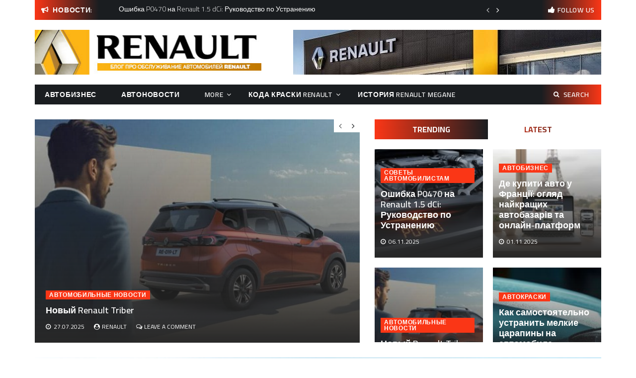

--- FILE ---
content_type: text/html; charset=UTF-8
request_url: https://renault-ua.com/2023/11/
body_size: 15378
content:
<!DOCTYPE html>
    <html lang="ru-RU">
    <head>
        <meta charset="utf-8">
        <meta http-equiv="X-UA-Compatible" content="IE=edge">
        <meta name="viewport" content="width=device-width, initial-scale=1, maximum-scale=1">
        <meta name='robots' content='noindex, follow' />

	<!-- This site is optimized with the Yoast SEO plugin v24.9 - https://yoast.com/wordpress/plugins/seo/ -->
	<title>Ноябрь 2023 - Автомобили Renault в Украине</title>
	<meta property="og:locale" content="ru_RU" />
	<meta property="og:type" content="website" />
	<meta property="og:title" content="Ноябрь 2023 - Автомобили Renault в Украине" />
	<meta property="og:url" content="https://renault-ua.com/2023/11/" />
	<meta property="og:site_name" content="Автомобили Renault в Украине" />
	<meta name="twitter:card" content="summary_large_image" />
	<script type="application/ld+json" class="yoast-schema-graph">{"@context":"https://schema.org","@graph":[{"@type":"CollectionPage","@id":"https://renault-ua.com/2023/11/","url":"https://renault-ua.com/2023/11/","name":"Ноябрь 2023 - Автомобили Renault в Украине","isPartOf":{"@id":"https://renault-ua.com/#website"},"primaryImageOfPage":{"@id":"https://renault-ua.com/2023/11/#primaryimage"},"image":{"@id":"https://renault-ua.com/2023/11/#primaryimage"},"thumbnailUrl":"https://renault-ua.com/wp-content/uploads/2023/11/remont-lobovogo-stekla-avtomobilya.jpg","breadcrumb":{"@id":"https://renault-ua.com/2023/11/#breadcrumb"},"inLanguage":"ru-RU"},{"@type":"ImageObject","inLanguage":"ru-RU","@id":"https://renault-ua.com/2023/11/#primaryimage","url":"https://renault-ua.com/wp-content/uploads/2023/11/remont-lobovogo-stekla-avtomobilya.jpg","contentUrl":"https://renault-ua.com/wp-content/uploads/2023/11/remont-lobovogo-stekla-avtomobilya.jpg","width":900,"height":600,"caption":"Ремонт лобового стекла автомобиля"},{"@type":"BreadcrumbList","@id":"https://renault-ua.com/2023/11/#breadcrumb","itemListElement":[{"@type":"ListItem","position":1,"name":"Блог Renault","item":"https://renault-ua.com/"},{"@type":"ListItem","position":2,"name":"Archives for Ноябрь 2023"}]},{"@type":"WebSite","@id":"https://renault-ua.com/#website","url":"https://renault-ua.com/","name":"Автомобили Renault в Украине","description":"Все о французской марке авто Renault","publisher":{"@id":"https://renault-ua.com/#organization"},"potentialAction":[{"@type":"SearchAction","target":{"@type":"EntryPoint","urlTemplate":"https://renault-ua.com/?s={search_term_string}"},"query-input":{"@type":"PropertyValueSpecification","valueRequired":true,"valueName":"search_term_string"}}],"inLanguage":"ru-RU"},{"@type":"Organization","@id":"https://renault-ua.com/#organization","name":"Автомобили Renault в Украине","url":"https://renault-ua.com/","logo":{"@type":"ImageObject","inLanguage":"ru-RU","@id":"https://renault-ua.com/#/schema/logo/image/","url":"https://renault-ua.com/wp-content/uploads/2022/01/logo-adv-renault.jpg","contentUrl":"https://renault-ua.com/wp-content/uploads/2022/01/logo-adv-renault.jpg","width":460,"height":90,"caption":"Автомобили Renault в Украине"},"image":{"@id":"https://renault-ua.com/#/schema/logo/image/"}}]}</script>
	<!-- / Yoast SEO plugin. -->


<link rel='dns-prefetch' href='//fonts.googleapis.com' />
<link rel="alternate" type="application/rss+xml" title="Автомобили Renault в Украине &raquo; Лента" href="https://renault-ua.com/feed/" />
<link rel="alternate" type="application/rss+xml" title="Автомобили Renault в Украине &raquo; Лента комментариев" href="https://renault-ua.com/comments/feed/" />
<style id='wp-img-auto-sizes-contain-inline-css'>
img:is([sizes=auto i],[sizes^="auto," i]){contain-intrinsic-size:3000px 1500px}
/*# sourceURL=wp-img-auto-sizes-contain-inline-css */
</style>
<style id='wp-emoji-styles-inline-css'>

	img.wp-smiley, img.emoji {
		display: inline !important;
		border: none !important;
		box-shadow: none !important;
		height: 1em !important;
		width: 1em !important;
		margin: 0 0.07em !important;
		vertical-align: -0.1em !important;
		background: none !important;
		padding: 0 !important;
	}
/*# sourceURL=wp-emoji-styles-inline-css */
</style>
<style id='wp-block-library-inline-css'>
:root{--wp-block-synced-color:#7a00df;--wp-block-synced-color--rgb:122,0,223;--wp-bound-block-color:var(--wp-block-synced-color);--wp-editor-canvas-background:#ddd;--wp-admin-theme-color:#007cba;--wp-admin-theme-color--rgb:0,124,186;--wp-admin-theme-color-darker-10:#006ba1;--wp-admin-theme-color-darker-10--rgb:0,107,160.5;--wp-admin-theme-color-darker-20:#005a87;--wp-admin-theme-color-darker-20--rgb:0,90,135;--wp-admin-border-width-focus:2px}@media (min-resolution:192dpi){:root{--wp-admin-border-width-focus:1.5px}}.wp-element-button{cursor:pointer}:root .has-very-light-gray-background-color{background-color:#eee}:root .has-very-dark-gray-background-color{background-color:#313131}:root .has-very-light-gray-color{color:#eee}:root .has-very-dark-gray-color{color:#313131}:root .has-vivid-green-cyan-to-vivid-cyan-blue-gradient-background{background:linear-gradient(135deg,#00d084,#0693e3)}:root .has-purple-crush-gradient-background{background:linear-gradient(135deg,#34e2e4,#4721fb 50%,#ab1dfe)}:root .has-hazy-dawn-gradient-background{background:linear-gradient(135deg,#faaca8,#dad0ec)}:root .has-subdued-olive-gradient-background{background:linear-gradient(135deg,#fafae1,#67a671)}:root .has-atomic-cream-gradient-background{background:linear-gradient(135deg,#fdd79a,#004a59)}:root .has-nightshade-gradient-background{background:linear-gradient(135deg,#330968,#31cdcf)}:root .has-midnight-gradient-background{background:linear-gradient(135deg,#020381,#2874fc)}:root{--wp--preset--font-size--normal:16px;--wp--preset--font-size--huge:42px}.has-regular-font-size{font-size:1em}.has-larger-font-size{font-size:2.625em}.has-normal-font-size{font-size:var(--wp--preset--font-size--normal)}.has-huge-font-size{font-size:var(--wp--preset--font-size--huge)}.has-text-align-center{text-align:center}.has-text-align-left{text-align:left}.has-text-align-right{text-align:right}.has-fit-text{white-space:nowrap!important}#end-resizable-editor-section{display:none}.aligncenter{clear:both}.items-justified-left{justify-content:flex-start}.items-justified-center{justify-content:center}.items-justified-right{justify-content:flex-end}.items-justified-space-between{justify-content:space-between}.screen-reader-text{border:0;clip-path:inset(50%);height:1px;margin:-1px;overflow:hidden;padding:0;position:absolute;width:1px;word-wrap:normal!important}.screen-reader-text:focus{background-color:#ddd;clip-path:none;color:#444;display:block;font-size:1em;height:auto;left:5px;line-height:normal;padding:15px 23px 14px;text-decoration:none;top:5px;width:auto;z-index:100000}html :where(.has-border-color){border-style:solid}html :where([style*=border-top-color]){border-top-style:solid}html :where([style*=border-right-color]){border-right-style:solid}html :where([style*=border-bottom-color]){border-bottom-style:solid}html :where([style*=border-left-color]){border-left-style:solid}html :where([style*=border-width]){border-style:solid}html :where([style*=border-top-width]){border-top-style:solid}html :where([style*=border-right-width]){border-right-style:solid}html :where([style*=border-bottom-width]){border-bottom-style:solid}html :where([style*=border-left-width]){border-left-style:solid}html :where(img[class*=wp-image-]){height:auto;max-width:100%}:where(figure){margin:0 0 1em}html :where(.is-position-sticky){--wp-admin--admin-bar--position-offset:var(--wp-admin--admin-bar--height,0px)}@media screen and (max-width:600px){html :where(.is-position-sticky){--wp-admin--admin-bar--position-offset:0px}}

/*# sourceURL=wp-block-library-inline-css */
</style><style id='wp-block-paragraph-inline-css'>
.is-small-text{font-size:.875em}.is-regular-text{font-size:1em}.is-large-text{font-size:2.25em}.is-larger-text{font-size:3em}.has-drop-cap:not(:focus):first-letter{float:left;font-size:8.4em;font-style:normal;font-weight:100;line-height:.68;margin:.05em .1em 0 0;text-transform:uppercase}body.rtl .has-drop-cap:not(:focus):first-letter{float:none;margin-left:.1em}p.has-drop-cap.has-background{overflow:hidden}:root :where(p.has-background){padding:1.25em 2.375em}:where(p.has-text-color:not(.has-link-color)) a{color:inherit}p.has-text-align-left[style*="writing-mode:vertical-lr"],p.has-text-align-right[style*="writing-mode:vertical-rl"]{rotate:180deg}
/*# sourceURL=https://renault-ua.com/wp-includes/blocks/paragraph/style.min.css */
</style>
<style id='global-styles-inline-css'>
:root{--wp--preset--aspect-ratio--square: 1;--wp--preset--aspect-ratio--4-3: 4/3;--wp--preset--aspect-ratio--3-4: 3/4;--wp--preset--aspect-ratio--3-2: 3/2;--wp--preset--aspect-ratio--2-3: 2/3;--wp--preset--aspect-ratio--16-9: 16/9;--wp--preset--aspect-ratio--9-16: 9/16;--wp--preset--color--black: #000000;--wp--preset--color--cyan-bluish-gray: #abb8c3;--wp--preset--color--white: #ffffff;--wp--preset--color--pale-pink: #f78da7;--wp--preset--color--vivid-red: #cf2e2e;--wp--preset--color--luminous-vivid-orange: #ff6900;--wp--preset--color--luminous-vivid-amber: #fcb900;--wp--preset--color--light-green-cyan: #7bdcb5;--wp--preset--color--vivid-green-cyan: #00d084;--wp--preset--color--pale-cyan-blue: #8ed1fc;--wp--preset--color--vivid-cyan-blue: #0693e3;--wp--preset--color--vivid-purple: #9b51e0;--wp--preset--gradient--vivid-cyan-blue-to-vivid-purple: linear-gradient(135deg,rgb(6,147,227) 0%,rgb(155,81,224) 100%);--wp--preset--gradient--light-green-cyan-to-vivid-green-cyan: linear-gradient(135deg,rgb(122,220,180) 0%,rgb(0,208,130) 100%);--wp--preset--gradient--luminous-vivid-amber-to-luminous-vivid-orange: linear-gradient(135deg,rgb(252,185,0) 0%,rgb(255,105,0) 100%);--wp--preset--gradient--luminous-vivid-orange-to-vivid-red: linear-gradient(135deg,rgb(255,105,0) 0%,rgb(207,46,46) 100%);--wp--preset--gradient--very-light-gray-to-cyan-bluish-gray: linear-gradient(135deg,rgb(238,238,238) 0%,rgb(169,184,195) 100%);--wp--preset--gradient--cool-to-warm-spectrum: linear-gradient(135deg,rgb(74,234,220) 0%,rgb(151,120,209) 20%,rgb(207,42,186) 40%,rgb(238,44,130) 60%,rgb(251,105,98) 80%,rgb(254,248,76) 100%);--wp--preset--gradient--blush-light-purple: linear-gradient(135deg,rgb(255,206,236) 0%,rgb(152,150,240) 100%);--wp--preset--gradient--blush-bordeaux: linear-gradient(135deg,rgb(254,205,165) 0%,rgb(254,45,45) 50%,rgb(107,0,62) 100%);--wp--preset--gradient--luminous-dusk: linear-gradient(135deg,rgb(255,203,112) 0%,rgb(199,81,192) 50%,rgb(65,88,208) 100%);--wp--preset--gradient--pale-ocean: linear-gradient(135deg,rgb(255,245,203) 0%,rgb(182,227,212) 50%,rgb(51,167,181) 100%);--wp--preset--gradient--electric-grass: linear-gradient(135deg,rgb(202,248,128) 0%,rgb(113,206,126) 100%);--wp--preset--gradient--midnight: linear-gradient(135deg,rgb(2,3,129) 0%,rgb(40,116,252) 100%);--wp--preset--font-size--small: 13px;--wp--preset--font-size--medium: 20px;--wp--preset--font-size--large: 36px;--wp--preset--font-size--x-large: 42px;--wp--preset--spacing--20: 0.44rem;--wp--preset--spacing--30: 0.67rem;--wp--preset--spacing--40: 1rem;--wp--preset--spacing--50: 1.5rem;--wp--preset--spacing--60: 2.25rem;--wp--preset--spacing--70: 3.38rem;--wp--preset--spacing--80: 5.06rem;--wp--preset--shadow--natural: 6px 6px 9px rgba(0, 0, 0, 0.2);--wp--preset--shadow--deep: 12px 12px 50px rgba(0, 0, 0, 0.4);--wp--preset--shadow--sharp: 6px 6px 0px rgba(0, 0, 0, 0.2);--wp--preset--shadow--outlined: 6px 6px 0px -3px rgb(255, 255, 255), 6px 6px rgb(0, 0, 0);--wp--preset--shadow--crisp: 6px 6px 0px rgb(0, 0, 0);}:where(.is-layout-flex){gap: 0.5em;}:where(.is-layout-grid){gap: 0.5em;}body .is-layout-flex{display: flex;}.is-layout-flex{flex-wrap: wrap;align-items: center;}.is-layout-flex > :is(*, div){margin: 0;}body .is-layout-grid{display: grid;}.is-layout-grid > :is(*, div){margin: 0;}:where(.wp-block-columns.is-layout-flex){gap: 2em;}:where(.wp-block-columns.is-layout-grid){gap: 2em;}:where(.wp-block-post-template.is-layout-flex){gap: 1.25em;}:where(.wp-block-post-template.is-layout-grid){gap: 1.25em;}.has-black-color{color: var(--wp--preset--color--black) !important;}.has-cyan-bluish-gray-color{color: var(--wp--preset--color--cyan-bluish-gray) !important;}.has-white-color{color: var(--wp--preset--color--white) !important;}.has-pale-pink-color{color: var(--wp--preset--color--pale-pink) !important;}.has-vivid-red-color{color: var(--wp--preset--color--vivid-red) !important;}.has-luminous-vivid-orange-color{color: var(--wp--preset--color--luminous-vivid-orange) !important;}.has-luminous-vivid-amber-color{color: var(--wp--preset--color--luminous-vivid-amber) !important;}.has-light-green-cyan-color{color: var(--wp--preset--color--light-green-cyan) !important;}.has-vivid-green-cyan-color{color: var(--wp--preset--color--vivid-green-cyan) !important;}.has-pale-cyan-blue-color{color: var(--wp--preset--color--pale-cyan-blue) !important;}.has-vivid-cyan-blue-color{color: var(--wp--preset--color--vivid-cyan-blue) !important;}.has-vivid-purple-color{color: var(--wp--preset--color--vivid-purple) !important;}.has-black-background-color{background-color: var(--wp--preset--color--black) !important;}.has-cyan-bluish-gray-background-color{background-color: var(--wp--preset--color--cyan-bluish-gray) !important;}.has-white-background-color{background-color: var(--wp--preset--color--white) !important;}.has-pale-pink-background-color{background-color: var(--wp--preset--color--pale-pink) !important;}.has-vivid-red-background-color{background-color: var(--wp--preset--color--vivid-red) !important;}.has-luminous-vivid-orange-background-color{background-color: var(--wp--preset--color--luminous-vivid-orange) !important;}.has-luminous-vivid-amber-background-color{background-color: var(--wp--preset--color--luminous-vivid-amber) !important;}.has-light-green-cyan-background-color{background-color: var(--wp--preset--color--light-green-cyan) !important;}.has-vivid-green-cyan-background-color{background-color: var(--wp--preset--color--vivid-green-cyan) !important;}.has-pale-cyan-blue-background-color{background-color: var(--wp--preset--color--pale-cyan-blue) !important;}.has-vivid-cyan-blue-background-color{background-color: var(--wp--preset--color--vivid-cyan-blue) !important;}.has-vivid-purple-background-color{background-color: var(--wp--preset--color--vivid-purple) !important;}.has-black-border-color{border-color: var(--wp--preset--color--black) !important;}.has-cyan-bluish-gray-border-color{border-color: var(--wp--preset--color--cyan-bluish-gray) !important;}.has-white-border-color{border-color: var(--wp--preset--color--white) !important;}.has-pale-pink-border-color{border-color: var(--wp--preset--color--pale-pink) !important;}.has-vivid-red-border-color{border-color: var(--wp--preset--color--vivid-red) !important;}.has-luminous-vivid-orange-border-color{border-color: var(--wp--preset--color--luminous-vivid-orange) !important;}.has-luminous-vivid-amber-border-color{border-color: var(--wp--preset--color--luminous-vivid-amber) !important;}.has-light-green-cyan-border-color{border-color: var(--wp--preset--color--light-green-cyan) !important;}.has-vivid-green-cyan-border-color{border-color: var(--wp--preset--color--vivid-green-cyan) !important;}.has-pale-cyan-blue-border-color{border-color: var(--wp--preset--color--pale-cyan-blue) !important;}.has-vivid-cyan-blue-border-color{border-color: var(--wp--preset--color--vivid-cyan-blue) !important;}.has-vivid-purple-border-color{border-color: var(--wp--preset--color--vivid-purple) !important;}.has-vivid-cyan-blue-to-vivid-purple-gradient-background{background: var(--wp--preset--gradient--vivid-cyan-blue-to-vivid-purple) !important;}.has-light-green-cyan-to-vivid-green-cyan-gradient-background{background: var(--wp--preset--gradient--light-green-cyan-to-vivid-green-cyan) !important;}.has-luminous-vivid-amber-to-luminous-vivid-orange-gradient-background{background: var(--wp--preset--gradient--luminous-vivid-amber-to-luminous-vivid-orange) !important;}.has-luminous-vivid-orange-to-vivid-red-gradient-background{background: var(--wp--preset--gradient--luminous-vivid-orange-to-vivid-red) !important;}.has-very-light-gray-to-cyan-bluish-gray-gradient-background{background: var(--wp--preset--gradient--very-light-gray-to-cyan-bluish-gray) !important;}.has-cool-to-warm-spectrum-gradient-background{background: var(--wp--preset--gradient--cool-to-warm-spectrum) !important;}.has-blush-light-purple-gradient-background{background: var(--wp--preset--gradient--blush-light-purple) !important;}.has-blush-bordeaux-gradient-background{background: var(--wp--preset--gradient--blush-bordeaux) !important;}.has-luminous-dusk-gradient-background{background: var(--wp--preset--gradient--luminous-dusk) !important;}.has-pale-ocean-gradient-background{background: var(--wp--preset--gradient--pale-ocean) !important;}.has-electric-grass-gradient-background{background: var(--wp--preset--gradient--electric-grass) !important;}.has-midnight-gradient-background{background: var(--wp--preset--gradient--midnight) !important;}.has-small-font-size{font-size: var(--wp--preset--font-size--small) !important;}.has-medium-font-size{font-size: var(--wp--preset--font-size--medium) !important;}.has-large-font-size{font-size: var(--wp--preset--font-size--large) !important;}.has-x-large-font-size{font-size: var(--wp--preset--font-size--x-large) !important;}
/*# sourceURL=global-styles-inline-css */
</style>

<style id='classic-theme-styles-inline-css'>
/*! This file is auto-generated */
.wp-block-button__link{color:#fff;background-color:#32373c;border-radius:9999px;box-shadow:none;text-decoration:none;padding:calc(.667em + 2px) calc(1.333em + 2px);font-size:1.125em}.wp-block-file__button{background:#32373c;color:#fff;text-decoration:none}
/*# sourceURL=/wp-includes/css/classic-themes.min.css */
</style>
<link rel='stylesheet' id='contact-form-7-css' href='https://renault-ua.com/wp-content/plugins/contact-form-7/includes/css/styles.css?ver=5.5.4' media='all' />
<link rel='stylesheet' id='font-google-css' href='https://fonts.googleapis.com/css?family=Cairo%3A300%2C400%2C600%2C700%2C900&#038;ver=6.9' media='all' />
<link rel='stylesheet' id='font-awesome-min-css' href='https://renault-ua.com/wp-content/themes/buzz-magazine/assets/css/font-awesome.min.css?ver=6.9' media='all' />
<link rel='stylesheet' id='slick-css-css' href='https://renault-ua.com/wp-content/themes/buzz-magazine/assets/css/slick.css?ver=6.9' media='all' />
<link rel='stylesheet' id='slick-theme-css-css' href='https://renault-ua.com/wp-content/themes/buzz-magazine/assets/css/slick-theme.css?ver=6.9' media='all' />
<link rel='stylesheet' id='jquery-ui-custom-sidebar-css' href='https://renault-ua.com/wp-content/themes/buzz-magazine/assets/css/jquery.mCustomScrollbar.min.css?ver=6.9' media='all' />
<link rel='stylesheet' id='meanmenu-css-css' href='https://renault-ua.com/wp-content/themes/buzz-magazine/assets/css/meanmenu.css?ver=6.9' media='all' />
<link rel='stylesheet' id='animate-min-css' href='https://renault-ua.com/wp-content/themes/buzz-magazine/assets/css/animate.min.css?ver=6.9' media='all' />
<link rel='stylesheet' id='buzz-magazine-style-css' href='https://renault-ua.com/wp-content/themes/buzz-magazine/style.css?ver=1.0.0' media='all' />
<style id='buzz-magazine-style-inline-css'>

           
        .page-title-wrap:before{
        background-color:#1a1d20;
        }

         .archive-align-wrap {
             text-align: left;
         }
         
         .single-post-wrap, .single-post-wrap .entry-header, .single-post-wrap .entry-meta , .single-post-wrap .entry-content , .single-post-wrap .post-cat-list .cat-links a , .single-post-wrap .social-links{
            text-align:left;
         } 
         
         .page-wrap{
            text-align:left;
         }                        
    
/*# sourceURL=buzz-magazine-style-inline-css */
</style>
<link rel='stylesheet' id='buzz-magazine-responsive-css' href='https://renault-ua.com/wp-content/themes/buzz-magazine/assets/css/responsive.css?ver=6.9' media='all' />
<script src="https://renault-ua.com/wp-includes/js/jquery/jquery.min.js?ver=3.7.1" id="jquery-core-js"></script>
<script src="https://renault-ua.com/wp-includes/js/jquery/jquery-migrate.min.js?ver=3.4.1" id="jquery-migrate-js"></script>
<link rel="https://api.w.org/" href="https://renault-ua.com/wp-json/" /><link rel="EditURI" type="application/rsd+xml" title="RSD" href="https://renault-ua.com/xmlrpc.php?rsd" />
<meta name="generator" content="WordPress 6.9" />

		<!-- GA Google Analytics @ https://m0n.co/ga -->
		<script async src="https://www.googletagmanager.com/gtag/js?id=G-KFGXB44269"></script>
		<script>
			window.dataLayer = window.dataLayer || [];
			function gtag(){dataLayer.push(arguments);}
			gtag('js', new Date());
			gtag('config', 'G-KFGXB44269');
		</script>

	<link rel="icon" href="https://renault-ua.com/wp-content/uploads/2022/01/cropped-renault-logo-32x32.jpg" sizes="32x32" />
<link rel="icon" href="https://renault-ua.com/wp-content/uploads/2022/01/cropped-renault-logo-192x192.jpg" sizes="192x192" />
<link rel="apple-touch-icon" href="https://renault-ua.com/wp-content/uploads/2022/01/cropped-renault-logo-180x180.jpg" />
<meta name="msapplication-TileImage" content="https://renault-ua.com/wp-content/uploads/2022/01/cropped-renault-logo-270x270.jpg" />
    </head>

<body class="archive date wp-custom-logo wp-theme-buzz-magazine hfeed right-sidebar layout-5 full-layout">

<div id="page" class="hfeed-site">
    <a class="skip-link screen-reader-text" href="#content">Skip to content</a>
    <header id="masthead" class="site-header">
        <!--.header-info-bar-->
        <div class="hgroup-wrap">
                        <!--.header-info-bar-->
                            <div class="header-info-bar">
                    <div class="container">
                        <div class="header-ifo-bar-wrap">
                            <div class="header-info-bar-left">
                                <span class="notice-info-title">
                                    Новости:                                </span>
                                <div class="notification-bar">
                                    <ul class="notification-slider">
                                                                                                                                    <li>Ошибка P0470 на Renault 1.5 dCi: Руководство по Устранению</li>                                                                                            <li>Де купити авто у Франції: огляд найкращих автобазарів та онлайн-платформ</li>                                                                                            <li>Новый Renault Triber</li>                                                                                            <li>Как самостоятельно устранить мелкие царапины на автомобиле</li>                                                                                            <li>Россия хочет получить компенсацию в размере 1,3 млрд евро за возвращение Renault</li>                                                                                            <li>Замена ГРМ на Renault Duster 2.0: когда менять и зачем</li>                                                                                            <li>Замена сцепления Renault Logan: основное руководство</li>                                                                                            <li>Renault 17 Restomod: ренессанс классики</li>                                                                                            <li>Новый Renault Megane E-TECH Electric 2024: улучшенный запас хода и расширенный набор функций</li>                                                                                            <li>От производства до послепродажного обслуживания: Как ИИ революционизирует работу Renault</li>                                                                                </ul>
                                </div>
                            </div>

                                                            <!--header-info-bar-left-->
                                <div class="follow-us-wrap">
                                    <div class="social-link">
                                        <a  href="javascript:void(0)" class="follow-us">follow us</a>
                                                                            </div>
                                </div>
                                <!--.social-links-->
                                                    </div>
                    </div>
                </div>
                        <!--.header-info-bar-->
            <div class="site-header-middle logo-align-left" >
                <div class="container">
                    <section class="site-branding">
                        <!-- site branding starting from here -->
                                                    <h1 class="logo-site-title">
                                <a href="https://renault-ua.com/" class="custom-logo-link" rel="home"><img width="460" height="90" src="https://renault-ua.com/wp-content/uploads/2022/01/logo-adv-renault.jpg" class="custom-logo" alt="Автомобили Renault в Украине" decoding="async" srcset="https://renault-ua.com/wp-content/uploads/2022/01/logo-adv-renault.jpg 460w, https://renault-ua.com/wp-content/uploads/2022/01/logo-adv-renault-300x59.jpg 300w" sizes="(max-width: 460px) 100vw, 460px" /></a>                            </h1>
                                                                    </section>
                                            <!--.site-branding-->
                        <div class="header-advertisement">
                            <figure>
                                                                <img src="https://renault-ua.com/wp-content/uploads/2021/01/renault.jpg" />
                            </figure>
                        </div>
                        <!--.header-advertisement-->
                                    </div>
            </div>
            <!--.site-header-middle-->
            <div id="navbar" class="navbar">
                <div class="container">
                    <div class="navbar-wrap">
                        <nav id="site-navigation" class="navigation main-navigation">
                            <div class="menu-primary-container"><ul id="menu-primary" class="menu"><li id="menu-item-360" class="menu-item menu-item-type-taxonomy menu-item-object-category menu-item-360"><a href="https://renault-ua.com/category/services/">Автобизнес</a></li>
<li id="menu-item-361" class="menu-item menu-item-type-taxonomy menu-item-object-category menu-item-361"><a href="https://renault-ua.com/category/avtomobilnye-novosti/">Автоновости</a></li>
<li id="menu-item-229" class="menu-item menu-item-type-custom menu-item-object-custom menu-item-has-children menu-item-229"><a href="#">More</a>
<ul class="sub-menu">
	<li id="menu-item-282" class="menu-item menu-item-type-taxonomy menu-item-object-category menu-item-282"><a href="https://renault-ua.com/category/sport/">Спорт</a></li>
	<li id="menu-item-226" class="menu-item menu-item-type-taxonomy menu-item-object-category menu-item-226"><a href="https://renault-ua.com/category/elektromobili/">Электромобили</a></li>
</ul>
</li>
<li id="menu-item-438" class="menu-item menu-item-type-post_type menu-item-object-page menu-item-has-children menu-item-438"><a href="https://renault-ua.com/koda-kraski-renault/">Кода краски Renault</a>
<ul class="sub-menu">
	<li id="menu-item-614" class="menu-item menu-item-type-post_type menu-item-object-page menu-item-614"><a href="https://renault-ua.com/podbiraem-czvet-avtoemali-dlya-vashego-avto/">Подбираем цвет автоэмали для вашего авто</a></li>
</ul>
</li>
<li id="menu-item-439" class="menu-item menu-item-type-post_type menu-item-object-page menu-item-439"><a href="https://renault-ua.com/istoriya-renault-megane/">История Renault Megane</a></li>
</ul></div>                        </nav>
                        <!-- main-navigation ends here -->
                        <div class="search-section">
                            <a href="javascript:void(0)" class="search-toggle"><i class="fa fa-search" aria-hidden="true"></i>Search</a>
                            <form role="search" method="get" class="search-form" action="https://renault-ua.com/">
				<label>
					<span class="screen-reader-text">Найти:</span>
					<input type="search" class="search-field" placeholder="Поиск&hellip;" value="" name="s" />
				</label>
				<input type="submit" class="search-submit" value="Поиск" />
			</form>                        </div>
                        <!-- .search-section -->
                    </div>
                </div>
            </div>
        </div>
                <div class="container">
			    <section class="featured-posts layout-two">
        <div class="featured-post-vertical">
            <div class="general-tab-section">
                <div class="header-tab-button">
                    <h4 class="widget-title current" data-tab="trending1"><span>trending</span></h4>
                    <h4 class="widget-title" data-tab="latest1"><span>latest</span></h4>
                </div>

                               <!--.header-tab-button-->
                                 <div class="tab-content trending1 current">
                    	                                                                <article class="featured-post post has-post-thumbnail hentry category-featured">
                                                    <figure>
                                <img src="https://renault-ua.com/wp-content/uploads/2025/11/0600640a23a6adde-165x165.jpg">
                            </figure>
                                                <div class="post-content">
                                        <div class="post-cat-list">
                                    <span class="cat-links buzz-magazine-cat-3"><a
                                href="https://renault-ua.com/category/sovety-avtomobilistam/" style="background-color:#FA3616 ">Советы автомобилистам</a></span>
                                </div>
                                        <header class="entry-header">
                                <h5 class="entry-title">
                                    <a href="https://renault-ua.com/sovety-avtomobilistam/oshibka-p0470-na-renault-1-5-dci-rukovodstvo-po-ustraneniyu/">Ошибка P0470 на Renault 1.5 dCi: Руководство по Устранению</a>
                                </h5>
                            </header>
                            <div class="entry-meta">
                                <div class="posted-on"><a href="https://renault-ua.com/2025/11/06/" rel="bookmark"><time class="entry-date published" datetime="2025-11-06T23:04:31+03:00">06.11.2025</time><time class="updated" datetime="2025-11-06T23:17:12+03:00">06.11.2025</time></a></div>                            </div>
                        </div>
                    </article>
                                        	                                                                <article class="featured-post post has-post-thumbnail hentry category-featured">
                                                    <figure>
                                <img src="https://renault-ua.com/wp-content/uploads/2025/11/91ad5bf95c4c409d-01-165x165.jpg">
                            </figure>
                                                <div class="post-content">
                                        <div class="post-cat-list">
                                    <span class="cat-links buzz-magazine-cat-5"><a
                                href="https://renault-ua.com/category/services/" style="background-color:#FA3616 ">Автобизнес</a></span>
                                </div>
                                        <header class="entry-header">
                                <h5 class="entry-title">
                                    <a href="https://renault-ua.com/services/de-kupiti-avto-u-franczii/">Де купити авто у Франції: огляд найкращих автобазарів та онлайн-платформ</a>
                                </h5>
                            </header>
                            <div class="entry-meta">
                                <div class="posted-on"><a href="https://renault-ua.com/2025/11/01/" rel="bookmark"><time class="entry-date published" datetime="2025-11-01T07:31:58+03:00">01.11.2025</time><time class="updated" datetime="2025-11-01T07:45:04+03:00">01.11.2025</time></a></div>                            </div>
                        </div>
                    </article>
                                        	                                                                <article class="featured-post post has-post-thumbnail hentry category-featured">
                                                    <figure>
                                <img src="https://renault-ua.com/wp-content/uploads/2025/07/novyj-renault-triber-165x165.jpg">
                            </figure>
                                                <div class="post-content">
                                        <div class="post-cat-list">
                                    <span class="cat-links buzz-magazine-cat-2"><a
                                href="https://renault-ua.com/category/avtomobilnye-novosti/" style="background-color:#FA3616 ">Автомобильные новости</a></span>
                                </div>
                                        <header class="entry-header">
                                <h5 class="entry-title">
                                    <a href="https://renault-ua.com/avtomobilnye-novosti/novyj-renault-triber/">Новый Renault Triber</a>
                                </h5>
                            </header>
                            <div class="entry-meta">
                                <div class="posted-on"><a href="https://renault-ua.com/2025/07/27/" rel="bookmark"><time class="entry-date published" datetime="2025-07-27T08:47:15+03:00">27.07.2025</time><time class="updated" datetime="2025-07-27T08:55:02+03:00">27.07.2025</time></a></div>                            </div>
                        </div>
                    </article>
                                        	                                                                <article class="featured-post post has-post-thumbnail hentry category-featured">
                                                    <figure>
                                <img src="https://renault-ua.com/wp-content/uploads/2025/04/kak-samostoyatelno-ustranit-melkie-czarapiny-na-avtomob-02-165x165.jpg">
                            </figure>
                                                <div class="post-content">
                                        <div class="post-cat-list">
                                    <span class="cat-links buzz-magazine-cat-53"><a
                                href="https://renault-ua.com/category/avtokraski/" style="background-color:#FA3616 ">Автокраски</a></span>
                                </div>
                                        <header class="entry-header">
                                <h5 class="entry-title">
                                    <a href="https://renault-ua.com/avtokraski/kak-samostoyatelno-ustranit-melkie-czarapiny-na-avtomobile/">Как самостоятельно устранить мелкие царапины на автомобиле</a>
                                </h5>
                            </header>
                            <div class="entry-meta">
                                <div class="posted-on"><a href="https://renault-ua.com/2025/04/19/" rel="bookmark"><time class="entry-date published" datetime="2025-04-19T00:31:03+03:00">19.04.2025</time><time class="updated" datetime="2025-04-24T22:31:00+03:00">24.04.2025</time></a></div>                            </div>
                        </div>
                    </article>
                                        	                                                                <article class="featured-post post has-post-thumbnail hentry category-featured">
                                                    <figure>
                                <img src="https://renault-ua.com/wp-content/uploads/2025/03/rossiya-hochet-poluchit-kompensacziyu-v-razmere-13-mlrd-evro-165x165.jpg">
                            </figure>
                                                <div class="post-content">
                                        <div class="post-cat-list">
                                    <span class="cat-links buzz-magazine-cat-2"><a
                                href="https://renault-ua.com/category/avtomobilnye-novosti/" style="background-color:#FA3616 ">Автомобильные новости</a></span>
                                        <span class="cat-links buzz-magazine-cat-1"><a
                                href="https://renault-ua.com/category/pro-renault/" style="background-color:#FA3616 ">Про Renault</a></span>
                                </div>
                                        <header class="entry-header">
                                <h5 class="entry-title">
                                    <a href="https://renault-ua.com/pro-renault/rossiya-hochet-poluchit-kompensacziyu-v-razmere-13-mlrd-evro-za-vozvrashhenie-renault/">Россия хочет получить компенсацию в размере 1,3 млрд евро за возвращение Renault</a>
                                </h5>
                            </header>
                            <div class="entry-meta">
                                <div class="posted-on"><a href="https://renault-ua.com/2025/03/02/" rel="bookmark"><time class="entry-date published" datetime="2025-03-02T13:02:25+03:00">02.03.2025</time><time class="updated" datetime="2025-03-02T13:03:39+03:00">02.03.2025</time></a></div>                            </div>
                        </div>
                    </article>
                                        	                                                                <article class="featured-post post has-post-thumbnail hentry category-featured">
                                                    <figure>
                                <img src="https://renault-ua.com/wp-content/uploads/2024/11/zamena-grm-na-renault-duster-2-0-kogda-menyat-i-zachem-165x165.jpg">
                            </figure>
                                                <div class="post-content">
                                        <div class="post-cat-list">
                                    <span class="cat-links buzz-magazine-cat-3"><a
                                href="https://renault-ua.com/category/sovety-avtomobilistam/" style="background-color:#FA3616 ">Советы автомобилистам</a></span>
                                </div>
                                        <header class="entry-header">
                                <h5 class="entry-title">
                                    <a href="https://renault-ua.com/sovety-avtomobilistam/zamena-grm-na-renault-duster-2-0-kogda-menyat-i-zachem/">Замена ГРМ на Renault Duster 2.0: когда менять и зачем</a>
                                </h5>
                            </header>
                            <div class="entry-meta">
                                <div class="posted-on"><a href="https://renault-ua.com/2024/11/15/" rel="bookmark"><time class="entry-date published" datetime="2024-11-15T15:52:36+03:00">15.11.2024</time><time class="updated" datetime="2024-11-15T16:05:49+03:00">15.11.2024</time></a></div>                            </div>
                        </div>
                    </article>
                                        	                                                                <article class="featured-post post has-post-thumbnail hentry category-featured">
                                                    <figure>
                                <img src="https://renault-ua.com/wp-content/uploads/2024/11/zamena-sczepleniya-renault-logan-165x165.jpg">
                            </figure>
                                                <div class="post-content">
                                        <div class="post-cat-list">
                                    <span class="cat-links buzz-magazine-cat-3"><a
                                href="https://renault-ua.com/category/sovety-avtomobilistam/" style="background-color:#FA3616 ">Советы автомобилистам</a></span>
                                </div>
                                        <header class="entry-header">
                                <h5 class="entry-title">
                                    <a href="https://renault-ua.com/sovety-avtomobilistam/zamena-sczepleniya-renault-logan-osnovnoe-rukovodstvo/">Замена сцепления Renault Logan: основное руководство</a>
                                </h5>
                            </header>
                            <div class="entry-meta">
                                <div class="posted-on"><a href="https://renault-ua.com/2024/11/12/" rel="bookmark"><time class="entry-date published" datetime="2024-11-12T17:42:20+03:00">12.11.2024</time><time class="updated" datetime="2024-11-12T17:43:45+03:00">12.11.2024</time></a></div>                            </div>
                        </div>
                    </article>
                                        	                                                                <article class="featured-post post has-post-thumbnail hentry category-featured">
                                                    <figure>
                                <img src="https://renault-ua.com/wp-content/uploads/2024/09/renault-17-restomod-renessans-klassiki-165x165.jpg">
                            </figure>
                                                <div class="post-content">
                                        <div class="post-cat-list">
                                    <span class="cat-links buzz-magazine-cat-2"><a
                                href="https://renault-ua.com/category/avtomobilnye-novosti/" style="background-color:#FA3616 ">Автомобильные новости</a></span>
                                </div>
                                        <header class="entry-header">
                                <h5 class="entry-title">
                                    <a href="https://renault-ua.com/avtomobilnye-novosti/renault-17-restomod-renessans-klassiki/">Renault 17 Restomod: ренессанс классики</a>
                                </h5>
                            </header>
                            <div class="entry-meta">
                                <div class="posted-on"><a href="https://renault-ua.com/2024/09/16/" rel="bookmark"><time class="entry-date published" datetime="2024-09-16T14:57:13+03:00">16.09.2024</time><time class="updated" datetime="2024-09-16T15:02:25+03:00">16.09.2024</time></a></div>                            </div>
                        </div>
                    </article>
                                        	                                                                <article class="featured-post post has-post-thumbnail hentry category-featured">
                                                    <figure>
                                <img src="https://renault-ua.com/wp-content/uploads/2024/03/novyj-renault-megane-e-tech-electric-2024-uluchshennyj-zapas-hoda-i-rasshirennyj-nabor-funkczij-165x165.jpg">
                            </figure>
                                                <div class="post-content">
                                        <div class="post-cat-list">
                                    <span class="cat-links buzz-magazine-cat-2"><a
                                href="https://renault-ua.com/category/avtomobilnye-novosti/" style="background-color:#FA3616 ">Автомобильные новости</a></span>
                                </div>
                                        <header class="entry-header">
                                <h5 class="entry-title">
                                    <a href="https://renault-ua.com/avtomobilnye-novosti/novyj-renault-megane-e-tech-electric-2024-uluchshennyj-zapas-hoda-i-rasshirennyj-nabor-funkczij/">Новый Renault Megane E-TECH Electric 2024: улучшенный запас хода и расширенный набор функций</a>
                                </h5>
                            </header>
                            <div class="entry-meta">
                                <div class="posted-on"><a href="https://renault-ua.com/2024/03/11/" rel="bookmark"><time class="entry-date published" datetime="2024-03-11T23:51:58+03:00">11.03.2024</time><time class="updated" datetime="2024-03-11T23:55:23+03:00">11.03.2024</time></a></div>                            </div>
                        </div>
                    </article>
                                        	                                                                <article class="featured-post post has-post-thumbnail hentry category-featured">
                                                    <figure>
                                <img src="https://renault-ua.com/wp-content/uploads/2024/03/ot-proizvodstva-do-posleprodazhnogo-obsluzhivaniya-kak-ii-revolyuczioniziruet-rabotu-gruppy-renault-165x165.jpg">
                            </figure>
                                                <div class="post-content">
                                        <div class="post-cat-list">
                                    <span class="cat-links buzz-magazine-cat-2"><a
                                href="https://renault-ua.com/category/avtomobilnye-novosti/" style="background-color:#FA3616 ">Автомобильные новости</a></span>
                                        <span class="cat-links buzz-magazine-cat-1"><a
                                href="https://renault-ua.com/category/pro-renault/" style="background-color:#FA3616 ">Про Renault</a></span>
                                </div>
                                        <header class="entry-header">
                                <h5 class="entry-title">
                                    <a href="https://renault-ua.com/avtomobilnye-novosti/ot-proizvodstva-do-posleprodazhnogo-obsluzhivaniya-kak-ii-revolyuczioniziruet-rabotu-gruppy-renault/">От производства до послепродажного обслуживания: Как ИИ революционизирует работу Renault</a>
                                </h5>
                            </header>
                            <div class="entry-meta">
                                <div class="posted-on"><a href="https://renault-ua.com/2024/03/11/" rel="bookmark"><time class="entry-date published" datetime="2024-03-11T23:34:23+03:00">11.03.2024</time><time class="updated" datetime="2024-03-11T23:40:32+03:00">11.03.2024</time></a></div>                            </div>
                        </div>
                    </article>
                                                        </div>

                                <!--#trending-->
                <div class="tab-content latest1">
                    	                                                             <article class="featured-post post has-post-thumbnail hentry category-featured">
                                                    <figure>
                                <img src="https://renault-ua.com/wp-content/uploads/2024/11/zamena-grm-na-renault-duster-2-0-kogda-menyat-i-zachem-165x165.jpg">
                            </figure>
                                                <div class="post-content">
                                        <div class="post-cat-list">
                                    <span class="cat-links buzz-magazine-cat-3"><a
                                href="https://renault-ua.com/category/sovety-avtomobilistam/" style="background-color:#FA3616 ">Советы автомобилистам</a></span>
                                </div>
                                        <header class="entry-header">
                                <h5 class="entry-title">
                                    <a href="https://renault-ua.com/sovety-avtomobilistam/zamena-grm-na-renault-duster-2-0-kogda-menyat-i-zachem/">Замена ГРМ на Renault Duster 2.0: когда менять и зачем</a>
                                </h5>
                            </header>
                            <div class="entry-meta">
                                <div class="posted-on"><a href="https://renault-ua.com/2024/11/15/" rel="bookmark"><time class="entry-date published" datetime="2024-11-15T15:52:36+03:00">15.11.2024</time><time class="updated" datetime="2024-11-15T16:05:49+03:00">15.11.2024</time></a></div>                            </div>
                        </div>
                    </article>
                                        	                                                             <article class="featured-post post has-post-thumbnail hentry category-featured">
                                                    <figure>
                                <img src="https://renault-ua.com/wp-content/uploads/2020/11/renault-finance-165x165.jpg">
                            </figure>
                                                <div class="post-content">
                                        <div class="post-cat-list">
                                    <span class="cat-links buzz-magazine-cat-5"><a
                                href="https://renault-ua.com/category/services/" style="background-color:#FA3616 ">Автобизнес</a></span>
                                </div>
                        <div class="post-tag-list">
                                    <span class="tag-links buzz-magazine-tag-31"><a
                                href="https://renault-ua.com/tag/market/" style="background-color:#FA3616 ">Market</a></span>
                                        <span class="tag-links buzz-magazine-tag-41"><a
                                href="https://renault-ua.com/tag/stock/" style="background-color:#FA3616 ">Stock</a></span>
                                </div>
                                        <header class="entry-header">
                                <h5 class="entry-title">
                                    <a href="https://renault-ua.com/services/renault_finance/">Renault Finance</a>
                                </h5>
                            </header>
                            <div class="entry-meta">
                                <div class="posted-on"><a href="https://renault-ua.com/2020/11/13/" rel="bookmark"><time class="entry-date published" datetime="2020-11-13T06:23:54+03:00">13.11.2020</time><time class="updated" datetime="2022-01-26T20:12:34+03:00">26.01.2022</time></a></div>                            </div>
                        </div>
                    </article>
                                        	                                                             <article class="featured-post post has-post-thumbnail hentry category-featured">
                                                    <figure>
                                <img src="https://renault-ua.com/wp-content/uploads/2020/11/liasing-165x165.jpg">
                            </figure>
                                                <div class="post-content">
                                        <div class="post-cat-list">
                                    <span class="cat-links buzz-magazine-cat-5"><a
                                href="https://renault-ua.com/category/services/" style="background-color:#FA3616 ">Автобизнес</a></span>
                                </div>
                        <div class="post-tag-list">
                                    <span class="tag-links buzz-magazine-tag-31"><a
                                href="https://renault-ua.com/tag/market/" style="background-color:#FA3616 ">Market</a></span>
                                        <span class="tag-links buzz-magazine-tag-36"><a
                                href="https://renault-ua.com/tag/share/" style="background-color:#FA3616 ">Share</a></span>
                                </div>
                                        <header class="entry-header">
                                <h5 class="entry-title">
                                    <a href="https://renault-ua.com/services/liasing/">Лизинг</a>
                                </h5>
                            </header>
                            <div class="entry-meta">
                                <div class="posted-on"><a href="https://renault-ua.com/2020/11/13/" rel="bookmark"><time class="entry-date published" datetime="2020-11-13T07:24:29+03:00">13.11.2020</time><time class="updated" datetime="2022-01-26T20:07:34+03:00">26.01.2022</time></a></div>                            </div>
                        </div>
                    </article>
                                        	                                                             <article class="featured-post post has-post-thumbnail hentry category-featured">
                                                    <figure>
                                <img src="https://renault-ua.com/wp-content/uploads/2020/11/bob-dilan-prodayet-ves-katalog-zapisey-kompanii-sony-music-165x165.jpg">
                            </figure>
                                                <div class="post-content">
                                        <div class="post-cat-list">
                                    <span class="cat-links buzz-magazine-cat-6"><a
                                href="https://renault-ua.com/category/razvlecheniye/" style="background-color:#FA3616 ">Развлечение</a></span>
                                </div>
                                        <header class="entry-header">
                                <h5 class="entry-title">
                                    <a href="https://renault-ua.com/razvlecheniye/bob-dilan-prodayet-ves-katalog-zapisey-kompanii-sony-music/">Боб Дилан продает весь каталог записей компании Sony Music</a>
                                </h5>
                            </header>
                            <div class="entry-meta">
                                <div class="posted-on"><a href="https://renault-ua.com/2020/11/13/" rel="bookmark"><time class="entry-date published" datetime="2020-11-13T07:25:14+03:00">13.11.2020</time><time class="updated" datetime="2022-01-26T20:38:26+03:00">26.01.2022</time></a></div>                            </div>
                        </div>
                    </article>
                                        	                                                             <article class="featured-post post has-post-thumbnail hentry category-featured">
                                                    <figure>
                                <img src="https://renault-ua.com/wp-content/uploads/2020/11/nedorogoy-renault-5-poyavitsya-tolko-v-2024-165x165.jpg">
                            </figure>
                                                <div class="post-content">
                                        <div class="post-cat-list">
                                    <span class="cat-links buzz-magazine-cat-10"><a
                                href="https://renault-ua.com/category/elektromobili/" style="background-color:#FA3616 ">Электромобили</a></span>
                                </div>
                                        <header class="entry-header">
                                <h5 class="entry-title">
                                    <a href="https://renault-ua.com/elektromobili/nedorogoy-renault-5-poyavitsya-tolko-v-2024/">Новинка! Недорогой Renault 5 появится только в 2024 году</a>
                                </h5>
                            </header>
                            <div class="entry-meta">
                                <div class="posted-on"><a href="https://renault-ua.com/2020/11/13/" rel="bookmark"><time class="entry-date published" datetime="2020-11-13T07:27:28+03:00">13.11.2020</time><time class="updated" datetime="2022-01-26T19:49:02+03:00">26.01.2022</time></a></div>                            </div>
                        </div>
                    </article>
                                        	                                                             <article class="featured-post post has-post-thumbnail hentry category-featured">
                                                    <figure>
                                <img src="https://renault-ua.com/wp-content/uploads/2020/11/renault-sport-ischezayet-iz-sotsialnykh-setey-165x165.jpg">
                            </figure>
                                                <div class="post-content">
                                        <div class="post-cat-list">
                                    <span class="cat-links buzz-magazine-cat-12"><a
                                href="https://renault-ua.com/category/sport/" style="background-color:#FA3616 ">Спорт</a></span>
                                </div>
                                        <header class="entry-header">
                                <h5 class="entry-title">
                                    <a href="https://renault-ua.com/sport/renault-sport-ischezayet-iz-sotsialnykh-setey/">Renault Sport исчезает из социальных сетей</a>
                                </h5>
                            </header>
                            <div class="entry-meta">
                                <div class="posted-on"><a href="https://renault-ua.com/2020/11/13/" rel="bookmark"><time class="entry-date published" datetime="2020-11-13T07:30:04+03:00">13.11.2020</time><time class="updated" datetime="2022-01-26T20:25:33+03:00">26.01.2022</time></a></div>                            </div>
                        </div>
                    </article>
                                        	                                                             <article class="featured-post post has-post-thumbnail hentry category-featured">
                                                    <figure>
                                <img src="https://renault-ua.com/wp-content/uploads/2021/01/brand-renault.jpg">
                            </figure>
                                                <div class="post-content">
                                        <div class="post-cat-list">
                                    <span class="cat-links buzz-magazine-cat-1"><a
                                href="https://renault-ua.com/category/pro-renault/" style="background-color:#FA3616 ">Про Renault</a></span>
                                </div>
                                        <header class="entry-header">
                                <h5 class="entry-title">
                                    <a href="https://renault-ua.com/pro-renault/renault-brend-bolee-chem-vekovymi-tradicijami/">Renault &#8212; бренд с более чем вековыми традициями</a>
                                </h5>
                            </header>
                            <div class="entry-meta">
                                <div class="posted-on"><a href="https://renault-ua.com/2021/01/01/" rel="bookmark"><time class="entry-date published" datetime="2021-01-01T23:11:25+03:00">01.01.2021</time><time class="updated" datetime="2021-01-10T18:32:36+03:00">10.01.2021</time></a></div>                            </div>
                        </div>
                    </article>
                                        	                                                             <article class="featured-post post has-post-thumbnail hentry category-featured">
                                                    <figure>
                                <img src="https://renault-ua.com/wp-content/uploads/2021/01/renault-zoe.jpg">
                            </figure>
                                                <div class="post-content">
                                        <div class="post-cat-list">
                                    <span class="cat-links buzz-magazine-cat-1"><a
                                href="https://renault-ua.com/category/pro-renault/" style="background-color:#FA3616 ">Про Renault</a></span>
                                </div>
                                        <header class="entry-header">
                                <h5 class="entry-title">
                                    <a href="https://renault-ua.com/pro-renault/novyj-renault-zoe-jelektromobil-otvechajushhij/">Новый Renault ZOE &#8212; электромобиль, отвечающий вашим потребностям</a>
                                </h5>
                            </header>
                            <div class="entry-meta">
                                <div class="posted-on"><a href="https://renault-ua.com/2021/01/04/" rel="bookmark"><time class="entry-date published" datetime="2021-01-04T12:10:57+03:00">04.01.2021</time><time class="updated" datetime="2021-01-05T11:22:19+03:00">05.01.2021</time></a></div>                            </div>
                        </div>
                    </article>
                                        	                                                             <article class="featured-post post has-post-thumbnail hentry category-featured">
                                                    <figure>
                                <img src="https://renault-ua.com/wp-content/uploads/2021/01/filtry.jpg">
                            </figure>
                                                <div class="post-content">
                                        <div class="post-cat-list">
                                    <span class="cat-links buzz-magazine-cat-3"><a
                                href="https://renault-ua.com/category/sovety-avtomobilistam/" style="background-color:#FA3616 ">Советы автомобилистам</a></span>
                                </div>
                                        <header class="entry-header">
                                <h5 class="entry-title">
                                    <a href="https://renault-ua.com/sovety-avtomobilistam/stoit-li-vkladyvatsja-v-salonnyj-filtr-s/">Стоит ли инвестировать в салонный фильтр с активным углем?</a>
                                </h5>
                            </header>
                            <div class="entry-meta">
                                <div class="posted-on"><a href="https://renault-ua.com/2021/01/04/" rel="bookmark"><time class="entry-date published" datetime="2021-01-04T17:10:59+03:00">04.01.2021</time><time class="updated" datetime="2021-01-05T11:32:23+03:00">05.01.2021</time></a></div>                            </div>
                        </div>
                    </article>
                                        	                                                             <article class="featured-post post has-post-thumbnail hentry category-featured">
                                                    <figure>
                                <img src="https://renault-ua.com/wp-content/uploads/2021/01/tormoznyye-kolodki.jpg">
                            </figure>
                                                <div class="post-content">
                                        <div class="post-cat-list">
                                    <span class="cat-links buzz-magazine-cat-3"><a
                                href="https://renault-ua.com/category/sovety-avtomobilistam/" style="background-color:#FA3616 ">Советы автомобилистам</a></span>
                                </div>
                                        <header class="entry-header">
                                <h5 class="entry-title">
                                    <a href="https://renault-ua.com/sovety-avtomobilistam/izgotovlenie-i-vybor-luchshih-tormoznyh-kolodok/">Изготовление и выбор лучших тормозных колодок</a>
                                </h5>
                            </header>
                            <div class="entry-meta">
                                <div class="posted-on"><a href="https://renault-ua.com/2021/01/04/" rel="bookmark"><time class="entry-date published" datetime="2021-01-04T18:51:00+03:00">04.01.2021</time><time class="updated" datetime="2021-01-10T18:28:51+03:00">10.01.2021</time></a></div>                            </div>
                        </div>
                    </article>
                                                        </div>
                                <!--#latest-->
            </div>
        </div>
                    <div class="main-slider">
                <div class="main-slider-wrap absolute-content">
                    	                                                                        <article class="featured-post post has-post-thumbnail hentry category-featured">
                                                                    <figure>
                                        <img src="https://renault-ua.com/wp-content/uploads/2025/07/novyj-renault-triber-655x450.jpg">
                                    </figure>
                                                                <div class="post-content">
                                                <div class="post-cat-list">
                                    <span class="cat-links buzz-magazine-cat-2"><a
                                href="https://renault-ua.com/category/avtomobilnye-novosti/" style="background-color:#FA3616 ">Автомобильные новости</a></span>
                                </div>
                                                <header class="entry-header">
                                        <h4 class="entry-title">
                                            <a href="https://renault-ua.com/avtomobilnye-novosti/novyj-renault-triber/">Новый Renault Triber</a>
                                        </h4>
                                    </header>
                                    <div class="entry-meta">
                                        <div class="posted-on"><a href="https://renault-ua.com/2025/07/27/" rel="bookmark"><time class="entry-date published" datetime="2025-07-27T08:47:15+03:00">27.07.2025</time><time class="updated" datetime="2025-07-27T08:55:02+03:00">27.07.2025</time></a></div>                                        <div class="post-author vcard"><a  href="https://renault-ua.com/author/renault/">renault</a></div>                                        <div class="post-comment"><a href="https://renault-ua.com/avtomobilnye-novosti/novyj-renault-triber/#respond">Leave a Comment<span class="screen-reader-text"> on Новый Renault Triber</span></a></div>                                    </div>
                                </div>
                            </article>
                                            	                                                                        <article class="featured-post post has-post-thumbnail hentry category-featured">
                                                                    <figure>
                                        <img src="https://renault-ua.com/wp-content/uploads/2025/03/rossiya-hochet-poluchit-kompensacziyu-v-razmere-13-mlrd-evro-655x450.jpg">
                                    </figure>
                                                                <div class="post-content">
                                                <div class="post-cat-list">
                                    <span class="cat-links buzz-magazine-cat-2"><a
                                href="https://renault-ua.com/category/avtomobilnye-novosti/" style="background-color:#FA3616 ">Автомобильные новости</a></span>
                                        <span class="cat-links buzz-magazine-cat-1"><a
                                href="https://renault-ua.com/category/pro-renault/" style="background-color:#FA3616 ">Про Renault</a></span>
                                </div>
                                                <header class="entry-header">
                                        <h4 class="entry-title">
                                            <a href="https://renault-ua.com/pro-renault/rossiya-hochet-poluchit-kompensacziyu-v-razmere-13-mlrd-evro-za-vozvrashhenie-renault/">Россия хочет получить компенсацию в размере 1,3 млрд евро за возвращение Renault</a>
                                        </h4>
                                    </header>
                                    <div class="entry-meta">
                                        <div class="posted-on"><a href="https://renault-ua.com/2025/03/02/" rel="bookmark"><time class="entry-date published" datetime="2025-03-02T13:02:25+03:00">02.03.2025</time><time class="updated" datetime="2025-03-02T13:03:39+03:00">02.03.2025</time></a></div>                                        <div class="post-author vcard"><a  href="https://renault-ua.com/author/renault/">renault</a></div>                                        <div class="post-comment"><a href="https://renault-ua.com/pro-renault/rossiya-hochet-poluchit-kompensacziyu-v-razmere-13-mlrd-evro-za-vozvrashhenie-renault/#respond">Leave a Comment<span class="screen-reader-text"> on Россия хочет получить компенсацию в размере 1,3 млрд евро за возвращение Renault</span></a></div>                                    </div>
                                </div>
                            </article>
                                                            </div>
            </div>
            </section>

			                <section class="advertisement">
                    <figure>
                        <img src="https://renault-ua.com/wp-content/uploads/2022/01/renault-ua-1.jpg" alt="advertisement">
                    </figure>
                </section>
			        </div>
		                <div class="container" >
            <div class="page-title-wrap breadcrumb-wrapper" id="breadcrumb-wrap" >
                <div class="background-color-div"></div>
                <div class="container">
                    <div role="navigation" aria-label="Breadcrumbs" class="breadcrumb-trail breadcrumbs" itemprop="breadcrumb"><ul class="trail-items" itemscope itemtype="http://schema.org/BreadcrumbList"><meta name="numberOfItems" content="3" /><meta name="itemListOrder" content="Ascending" /><li itemprop="itemListElement" itemscope itemtype="http://schema.org/ListItem" class="trail-item trail-begin"><a href="https://renault-ua.com" rel="home"><span itemprop="name">Home</span></a><meta itemprop="position" content="1" /></li><li itemprop="itemListElement" itemscope itemtype="http://schema.org/ListItem" class="trail-item"><a href="https://renault-ua.com/2023/"><span itemprop="name">2023</span></a><meta itemprop="position" content="2" /></li><li itemprop="itemListElement" itemscope itemtype="http://schema.org/ListItem" class="trail-item trail-end"><span itemprop="name">Ноябрь</span><meta itemprop="position" content="3" /></li></ul></div>                </div>
            </div>
        </div>
        </header><!-- header ends here -->
    <div id="content" class="site-content">

    <div class="container">
        <div id="primary" class="content-area">
          <main id="main" class="site-main">
            <div class="post-item-wrapper">
                            
<article class="featured-post post-625 post type-post status-publish format-standard has-post-thumbnail hentry category-avtomobilnye-novosti category-sovety-avtomobilistam">
    <figure>
        <img width="900" height="600" src="https://renault-ua.com/wp-content/uploads/2023/11/remont-lobovogo-stekla-avtomobilya.jpg" class="attachment-full size-full wp-post-image" alt="Ремонт лобового стекла автомобиля" decoding="async" fetchpriority="high" srcset="https://renault-ua.com/wp-content/uploads/2023/11/remont-lobovogo-stekla-avtomobilya.jpg 900w, https://renault-ua.com/wp-content/uploads/2023/11/remont-lobovogo-stekla-avtomobilya-300x200.jpg 300w, https://renault-ua.com/wp-content/uploads/2023/11/remont-lobovogo-stekla-avtomobilya-768x512.jpg 768w" sizes="(max-width: 900px) 100vw, 900px" />    </figure>
    <div class="post-content archive-align-wrap">
                    <div class="post-cat-list">
                                    <span class="cat-links buzz-magazine-cat-2"><a
                                href="https://renault-ua.com/category/avtomobilnye-novosti/" style="background-color:#FA3616 ">Автомобильные новости</a></span>
                                        <span class="cat-links buzz-magazine-cat-3"><a
                                href="https://renault-ua.com/category/sovety-avtomobilistam/" style="background-color:#FA3616 ">Советы автомобилистам</a></span>
                                </div>
            
        <header class="entry-header">
            <h4 class="entry-title">
                <a href="https://renault-ua.com/sovety-avtomobilistam/remont-lobovogo-stekla-avtomobilya/">Ремонт лобового стекла автомобиля</a>
            </h4>
        </header>

        <div class="entry-content">
            <p>Когда на лобовом стекле вашего автомобиля появляется скол или трещина, [&hellip;]</p>
        </div>

        <div class="entry-meta">
            <div class="posted-on"><a href="https://renault-ua.com/2023/11/27/" rel="bookmark"><time class="entry-date published" datetime="2023-11-27T16:04:34+03:00">27.11.2023</time><time class="updated" datetime="2023-11-27T16:29:59+03:00">27.11.2023</time></a></div>            <div class="post-author vcard"><a  href="https://renault-ua.com/author/renault/">renault</a></div>        </div>
    </div>
</article><!-- #post-625 -->

<article class="featured-post post-621 post type-post status-publish format-standard has-post-thumbnail hentry category-avtomobilnye-novosti">
    <figure>
        <img width="890" height="500" src="https://renault-ua.com/wp-content/uploads/2023/11/renault-bezopasnost-na-dorogah-eto-nasha-otvetstvennost.jpg" class="attachment-full size-full wp-post-image" alt="Renault: безопасность на дорогах" decoding="async" srcset="https://renault-ua.com/wp-content/uploads/2023/11/renault-bezopasnost-na-dorogah-eto-nasha-otvetstvennost.jpg 890w, https://renault-ua.com/wp-content/uploads/2023/11/renault-bezopasnost-na-dorogah-eto-nasha-otvetstvennost-300x169.jpg 300w, https://renault-ua.com/wp-content/uploads/2023/11/renault-bezopasnost-na-dorogah-eto-nasha-otvetstvennost-768x431.jpg 768w" sizes="(max-width: 890px) 100vw, 890px" />    </figure>
    <div class="post-content archive-align-wrap">
                    <div class="post-cat-list">
                                    <span class="cat-links buzz-magazine-cat-2"><a
                                href="https://renault-ua.com/category/avtomobilnye-novosti/" style="background-color:#FA3616 ">Автомобильные новости</a></span>
                                </div>
            
        <header class="entry-header">
            <h4 class="entry-title">
                <a href="https://renault-ua.com/avtomobilnye-novosti/renault-bezopasnost-na-dorogah-eto-nasha-otvetstvennost/">Renault: безопасность на дорогах &#8212; это наша ответственность</a>
            </h4>
        </header>

        <div class="entry-content">
            <p>Безопасность на дорогах является одной из важнейших задач для любого [&hellip;]</p>
        </div>

        <div class="entry-meta">
            <div class="posted-on"><a href="https://renault-ua.com/2023/11/01/" rel="bookmark"><time class="entry-date published" datetime="2023-11-01T13:06:01+03:00">01.11.2023</time><time class="updated" datetime="2023-11-01T13:11:55+03:00">01.11.2023</time></a></div>            <div class="post-author vcard"><a  href="https://renault-ua.com/author/renault/">renault</a></div>        </div>
    </div>
</article><!-- #post-621 -->
            </div>
        </main><!-- #main -->
        </div>
        
<aside id="secondary" class="widget-area sidebar">
	<section id="search-2" class="widget widget_search"><form role="search" method="get" class="search-form" action="https://renault-ua.com/">
				<label>
					<span class="screen-reader-text">Найти:</span>
					<input type="search" class="search-field" placeholder="Поиск&hellip;" value="" name="s" />
				</label>
				<input type="submit" class="search-submit" value="Поиск" />
			</form></section>
		<section id="recent-posts-2" class="widget widget_recent_entries">
		<h3 class="widget-title"><span>Свежие записи</span></h3>
		<ul>
											<li>
					<a href="https://renault-ua.com/sovety-avtomobilistam/oshibka-p0470-na-renault-1-5-dci-rukovodstvo-po-ustraneniyu/">Ошибка P0470 на Renault 1.5 dCi: Руководство по Устранению</a>
									</li>
											<li>
					<a href="https://renault-ua.com/services/de-kupiti-avto-u-franczii/">Де купити авто у Франції: огляд найкращих автобазарів та онлайн-платформ</a>
									</li>
											<li>
					<a href="https://renault-ua.com/avtomobilnye-novosti/novyj-renault-triber/">Новый Renault Triber</a>
									</li>
											<li>
					<a href="https://renault-ua.com/avtokraski/kak-samostoyatelno-ustranit-melkie-czarapiny-na-avtomobile/">Как самостоятельно устранить мелкие царапины на автомобиле</a>
									</li>
											<li>
					<a href="https://renault-ua.com/pro-renault/rossiya-hochet-poluchit-kompensacziyu-v-razmere-13-mlrd-evro-za-vozvrashhenie-renault/">Россия хочет получить компенсацию в размере 1,3 млрд евро за возвращение Renault</a>
									</li>
					</ul>

		</section><section id="categories-2" class="widget widget_categories"><h3 class="widget-title"><span>Рубрики</span></h3>
			<ul>
					<li class="cat-item cat-item-5"><a href="https://renault-ua.com/category/services/">Автобизнес</a>
</li>
	<li class="cat-item cat-item-53"><a href="https://renault-ua.com/category/avtokraski/">Автокраски</a>
</li>
	<li class="cat-item cat-item-2"><a href="https://renault-ua.com/category/avtomobilnye-novosti/">Автомобильные новости</a>
</li>
	<li class="cat-item cat-item-1"><a href="https://renault-ua.com/category/pro-renault/">Про Renault</a>
</li>
	<li class="cat-item cat-item-6"><a href="https://renault-ua.com/category/razvlecheniye/">Развлечение</a>
</li>
	<li class="cat-item cat-item-3"><a href="https://renault-ua.com/category/sovety-avtomobilistam/">Советы автомобилистам</a>
</li>
	<li class="cat-item cat-item-12"><a href="https://renault-ua.com/category/sport/">Спорт</a>
</li>
	<li class="cat-item cat-item-10"><a href="https://renault-ua.com/category/elektromobili/">Электромобили</a>
</li>
	<li class="cat-item cat-item-55"><a href="https://renault-ua.com/category/jeto-interesno/">Это интересно</a>
</li>
			</ul>

			</section><section id="meta-2" class="widget widget_meta"><h3 class="widget-title"><span>Мета</span></h3>
		<ul>
						<li><a rel="nofollow" href="https://renault-ua.com/wp-login.php">Войти</a></li>
			<li><a href="https://renault-ua.com/feed/">Лента записей</a></li>
			<li><a href="https://renault-ua.com/comments/feed/">Лента комментариев</a></li>

			<li><a href="https://ru.wordpress.org/">WordPress.org</a></li>
		</ul>

		</section><section id="media_image-1" class="widget widget_media_image"><img width="360" height="250" src="https://renault-ua.com/wp-content/uploads/2022/01/renault-captur.jpg" class="image wp-image-362  attachment-full size-full" alt="renault captur" style="max-width: 100%; height: auto;" decoding="async" loading="lazy" srcset="https://renault-ua.com/wp-content/uploads/2022/01/renault-captur.jpg 360w, https://renault-ua.com/wp-content/uploads/2022/01/renault-captur-300x208.jpg 300w" sizes="auto, (max-width: 360px) 100vw, 360px" /></section><section id="archives-3" class="widget widget_archive"><h3 class="widget-title"><span>Архивы</span></h3>
			<ul>
					<li><a href='https://renault-ua.com/2025/11/'>Ноябрь 2025</a></li>
	<li><a href='https://renault-ua.com/2025/07/'>Июль 2025</a></li>
	<li><a href='https://renault-ua.com/2025/04/'>Апрель 2025</a></li>
	<li><a href='https://renault-ua.com/2025/03/'>Март 2025</a></li>
	<li><a href='https://renault-ua.com/2024/11/'>Ноябрь 2024</a></li>
	<li><a href='https://renault-ua.com/2024/09/'>Сентябрь 2024</a></li>
	<li><a href='https://renault-ua.com/2024/03/'>Март 2024</a></li>
	<li><a href='https://renault-ua.com/2023/11/' aria-current="page">Ноябрь 2023</a></li>
	<li><a href='https://renault-ua.com/2023/07/'>Июль 2023</a></li>
	<li><a href='https://renault-ua.com/2022/09/'>Сентябрь 2022</a></li>
	<li><a href='https://renault-ua.com/2022/07/'>Июль 2022</a></li>
	<li><a href='https://renault-ua.com/2022/06/'>Июнь 2022</a></li>
	<li><a href='https://renault-ua.com/2022/05/'>Май 2022</a></li>
	<li><a href='https://renault-ua.com/2022/02/'>Февраль 2022</a></li>
	<li><a href='https://renault-ua.com/2022/01/'>Январь 2022</a></li>
	<li><a href='https://renault-ua.com/2021/11/'>Ноябрь 2021</a></li>
	<li><a href='https://renault-ua.com/2021/01/'>Январь 2021</a></li>
	<li><a href='https://renault-ua.com/2020/11/'>Ноябрь 2020</a></li>
			</ul>

			</section></aside><!-- #secondary -->
    </div>

</div>

<footer id="colophon" class="site-footer"> <!-- footer starting from here -->
        <div class="footer-widget-holder">
        <div class="container">
            <div class="row">
                
                                                            <div class="custom-col-3">
                            <aside id="media_image-5" class="widget widget_media_image"><img width="460" height="90" src="https://renault-ua.com/wp-content/uploads/2022/01/logo-adv-renault-inv.jpg" class="image wp-image-358  attachment-full size-full" alt="" style="max-width: 100%; height: auto;" decoding="async" loading="lazy" srcset="https://renault-ua.com/wp-content/uploads/2022/01/logo-adv-renault-inv.jpg 460w, https://renault-ua.com/wp-content/uploads/2022/01/logo-adv-renault-inv-300x59.jpg 300w" sizes="auto, (max-width: 460px) 100vw, 460px" /></aside><aside id="custom_html-1" class="widget_text widget widget_custom_html"><div class="textwidget custom-html-widget"><div class="address">
                                 <ul>
                                    <li class="location">
                                       <span class="icon-wrap"><i class="fa fa-home"></i></span>
                                       Одесса, проспект Академика Глушко, 29а                    </li>
                                    <li class="phone">
                                       <span class="icon-wrap"><i class="fa fa-mobile"></i></span>
                                       <a href="tel:+380665549770" class="phone-big">(066) 554-97-70</a>, <br />
<a href="tel:+380932822259" class="phone-big">(093) 282-22-59</a>
                                    </li>
                                    <li class="email">
                                       <span class="icon-wrap"><i class="fa fa-envelope"></i></span>
                                       admin.renault [A] renault-ua.com
                                    </li>
                                 </ul>
                              </div></div></aside>                        </div>
                                                                                <div class="custom-col-3">
                            <aside id="block-6" class="widget widget_block widget_text">
<p>Изображения моделей автомобилей и аксессуаров на этом сайте представлены исключительно в демонстративных целях.</p>
</aside><aside id="block-5" class="widget widget_block"><div class="address">
                                 <ul>
                                    <li class="location">
                                       <span class="icon-wrap"><i class="fa fa-home"></i></span>
                                       Киев, улица Заболотного, 11                    </li>
                                    <li class="phone">
                                       <span class="icon-wrap"><i class="fa fa-mobile"></i></span>
                                       <a href="tel:+38 (044) 498-44-89" >(044) 498-44-89</a><br> <a href="tel:+38 (093) 611-39-23">(093) 611-39-23</a>
                                    </li>
                                    <li class="email">
                                       <span class="icon-wrap"><i class="fa fa-envelope"></i></span>
                                       admin.renault [A] renault-ua.com
                                    </li>
                                 </ul>
                              </div></aside>                        </div>
                                                                                <div class="custom-col-3">
                            
		<aside id="recent-posts-3" class="widget widget_recent_entries">
		<h3 class="widget-title"><span>Последние записи</h3></span>
		<ul>
											<li>
					<a href="https://renault-ua.com/sovety-avtomobilistam/oshibka-p0470-na-renault-1-5-dci-rukovodstvo-po-ustraneniyu/">Ошибка P0470 на Renault 1.5 dCi: Руководство по Устранению</a>
									</li>
											<li>
					<a href="https://renault-ua.com/services/de-kupiti-avto-u-franczii/">Де купити авто у Франції: огляд найкращих автобазарів та онлайн-платформ</a>
									</li>
											<li>
					<a href="https://renault-ua.com/avtomobilnye-novosti/novyj-renault-triber/">Новый Renault Triber</a>
									</li>
											<li>
					<a href="https://renault-ua.com/avtokraski/kak-samostoyatelno-ustranit-melkie-czarapiny-na-avtomobile/">Как самостоятельно устранить мелкие царапины на автомобиле</a>
									</li>
											<li>
					<a href="https://renault-ua.com/pro-renault/rossiya-hochet-poluchit-kompensacziyu-v-razmere-13-mlrd-evro-za-vozvrashhenie-renault/">Россия хочет получить компенсацию в размере 1,3 млрд евро за возвращение Renault</a>
									</li>
					</ul>

		</aside>                        </div>
                                                                                <div class="custom-col-3">
                            <aside id="media_image-6" class="widget widget_media_image"><img width="900" height="600" src="https://renault-ua.com/wp-content/uploads/2022/01/wheel.jpg" class="image wp-image-359  attachment-full size-full" alt="" style="max-width: 100%; height: auto;" decoding="async" loading="lazy" srcset="https://renault-ua.com/wp-content/uploads/2022/01/wheel.jpg 900w, https://renault-ua.com/wp-content/uploads/2022/01/wheel-300x200.jpg 300w, https://renault-ua.com/wp-content/uploads/2022/01/wheel-768x512.jpg 768w" sizes="auto, (max-width: 900px) 100vw, 900px" /></aside>                        </div>
                                                </div>
        </div>
    </div>
        <div class="site-generator">
        <div class="container">
            <div class="row">
                <div class="custom-col-6">
                    <div class="copy-right">
                        <div class="section-copy-right">
	                        Renault-UA : 2024 - Все об автомобилях Рено                        </div>
                        <div class="powered-by-aarambha">
                            <span>Powered By <a target="_blank" rel="designer" href="https://aarambhathemes.com/"> Aarambha Themes </a></span>
                        </div>
                    </div>
                </div>
                <div class="custom-col-6 right">
                                    </div>
            </div>
        </div>
    </div>

    <div class="back-to-top">
        <a href="#masthead" title="Go to Top" class="fa-angle-up"></a>
    </div>
</footer>

</div>

<script type="speculationrules">
{"prefetch":[{"source":"document","where":{"and":[{"href_matches":"/*"},{"not":{"href_matches":["/wp-*.php","/wp-admin/*","/wp-content/uploads/*","/wp-content/*","/wp-content/plugins/*","/wp-content/themes/buzz-magazine/*","/*\\?(.+)"]}},{"not":{"selector_matches":"a[rel~=\"nofollow\"]"}},{"not":{"selector_matches":".no-prefetch, .no-prefetch a"}}]},"eagerness":"conservative"}]}
</script>
<script src="https://renault-ua.com/wp-includes/js/dist/vendor/wp-polyfill.min.js?ver=3.15.0" id="wp-polyfill-js"></script>
<script id="contact-form-7-js-extra">
var wpcf7 = {"api":{"root":"https://renault-ua.com/wp-json/","namespace":"contact-form-7/v1"}};
//# sourceURL=contact-form-7-js-extra
</script>
<script src="https://renault-ua.com/wp-content/plugins/contact-form-7/includes/js/index.js?ver=5.5.4" id="contact-form-7-js"></script>
<script src="https://renault-ua.com/wp-content/themes/buzz-magazine/assets/js/slick.min.js?ver=1.8.1" id="jquery-slick-js"></script>
<script src="https://renault-ua.com/wp-content/themes/buzz-magazine/assets/js/jquery-ui.js?ver=1.12.1" id="jquery-ui-js"></script>
<script src="https://renault-ua.com/wp-content/themes/buzz-magazine/assets/js/jquery.meanmenu.js?ver=2.0.8" id="jquery-meanmenu-js"></script>
<script src="https://renault-ua.com/wp-includes/js/imagesloaded.min.js?ver=5.0.0" id="imagesloaded-js"></script>
<script src="https://renault-ua.com/wp-includes/js/masonry.min.js?ver=4.2.2" id="masonry-js"></script>
<script src="https://renault-ua.com/wp-includes/js/jquery/jquery.masonry.min.js?ver=3.1.2b" id="jquery-masonry-js"></script>
<script src="https://renault-ua.com/wp-content/themes/buzz-magazine/assets/js/isotope.min.js?ver=3.0.6" id="isotope-min-js"></script>
<script src="https://renault-ua.com/wp-content/themes/buzz-magazine/assets/js/wow.min.js?ver=1.3.0" id="wow-min-js"></script>
<script src="https://renault-ua.com/wp-content/themes/buzz-magazine/assets/js/jquery.marquee.min.js?ver=6.9" id="jquery-marquee-js"></script>
<script src="https://renault-ua.com/wp-content/themes/buzz-magazine/assets/js/jquery.ticker.min.js?ver=0.1.0" id="jquery-ticker-js"></script>
<script src="https://renault-ua.com/wp-content/themes/buzz-magazine/assets/js/jquery.mCustomScrollbar.concat.min.js?ver=3.1.13" id="jquery-mCustomScrollbar-js"></script>
<script src="https://renault-ua.com/wp-content/themes/buzz-magazine/assets/js/ResizeSensor.js?ver=6.9" id="ResizeSensor-js"></script>
<script src="https://renault-ua.com/wp-content/themes/buzz-magazine/assets/js/theia-sticky-sidebar.js?ver=1.7.0" id="theia-sticky-sidebar-js"></script>
<script src="https://renault-ua.com/wp-content/themes/buzz-magazine/assets/js/custom.js?ver=1.0.0" id="buzz-magazine-custom-js"></script>
<script src="https://renault-ua.com/wp-content/themes/buzz-magazine/assets/js/navigation.js?ver=1.0.0" id="buzz-magazine-navigation-js"></script>
<script id="wp-emoji-settings" type="application/json">
{"baseUrl":"https://s.w.org/images/core/emoji/17.0.2/72x72/","ext":".png","svgUrl":"https://s.w.org/images/core/emoji/17.0.2/svg/","svgExt":".svg","source":{"concatemoji":"https://renault-ua.com/wp-includes/js/wp-emoji-release.min.js?ver=6.9"}}
</script>
<script type="module">
/*! This file is auto-generated */
const a=JSON.parse(document.getElementById("wp-emoji-settings").textContent),o=(window._wpemojiSettings=a,"wpEmojiSettingsSupports"),s=["flag","emoji"];function i(e){try{var t={supportTests:e,timestamp:(new Date).valueOf()};sessionStorage.setItem(o,JSON.stringify(t))}catch(e){}}function c(e,t,n){e.clearRect(0,0,e.canvas.width,e.canvas.height),e.fillText(t,0,0);t=new Uint32Array(e.getImageData(0,0,e.canvas.width,e.canvas.height).data);e.clearRect(0,0,e.canvas.width,e.canvas.height),e.fillText(n,0,0);const a=new Uint32Array(e.getImageData(0,0,e.canvas.width,e.canvas.height).data);return t.every((e,t)=>e===a[t])}function p(e,t){e.clearRect(0,0,e.canvas.width,e.canvas.height),e.fillText(t,0,0);var n=e.getImageData(16,16,1,1);for(let e=0;e<n.data.length;e++)if(0!==n.data[e])return!1;return!0}function u(e,t,n,a){switch(t){case"flag":return n(e,"\ud83c\udff3\ufe0f\u200d\u26a7\ufe0f","\ud83c\udff3\ufe0f\u200b\u26a7\ufe0f")?!1:!n(e,"\ud83c\udde8\ud83c\uddf6","\ud83c\udde8\u200b\ud83c\uddf6")&&!n(e,"\ud83c\udff4\udb40\udc67\udb40\udc62\udb40\udc65\udb40\udc6e\udb40\udc67\udb40\udc7f","\ud83c\udff4\u200b\udb40\udc67\u200b\udb40\udc62\u200b\udb40\udc65\u200b\udb40\udc6e\u200b\udb40\udc67\u200b\udb40\udc7f");case"emoji":return!a(e,"\ud83e\u1fac8")}return!1}function f(e,t,n,a){let r;const o=(r="undefined"!=typeof WorkerGlobalScope&&self instanceof WorkerGlobalScope?new OffscreenCanvas(300,150):document.createElement("canvas")).getContext("2d",{willReadFrequently:!0}),s=(o.textBaseline="top",o.font="600 32px Arial",{});return e.forEach(e=>{s[e]=t(o,e,n,a)}),s}function r(e){var t=document.createElement("script");t.src=e,t.defer=!0,document.head.appendChild(t)}a.supports={everything:!0,everythingExceptFlag:!0},new Promise(t=>{let n=function(){try{var e=JSON.parse(sessionStorage.getItem(o));if("object"==typeof e&&"number"==typeof e.timestamp&&(new Date).valueOf()<e.timestamp+604800&&"object"==typeof e.supportTests)return e.supportTests}catch(e){}return null}();if(!n){if("undefined"!=typeof Worker&&"undefined"!=typeof OffscreenCanvas&&"undefined"!=typeof URL&&URL.createObjectURL&&"undefined"!=typeof Blob)try{var e="postMessage("+f.toString()+"("+[JSON.stringify(s),u.toString(),c.toString(),p.toString()].join(",")+"));",a=new Blob([e],{type:"text/javascript"});const r=new Worker(URL.createObjectURL(a),{name:"wpTestEmojiSupports"});return void(r.onmessage=e=>{i(n=e.data),r.terminate(),t(n)})}catch(e){}i(n=f(s,u,c,p))}t(n)}).then(e=>{for(const n in e)a.supports[n]=e[n],a.supports.everything=a.supports.everything&&a.supports[n],"flag"!==n&&(a.supports.everythingExceptFlag=a.supports.everythingExceptFlag&&a.supports[n]);var t;a.supports.everythingExceptFlag=a.supports.everythingExceptFlag&&!a.supports.flag,a.supports.everything||((t=a.source||{}).concatemoji?r(t.concatemoji):t.wpemoji&&t.twemoji&&(r(t.twemoji),r(t.wpemoji)))});
//# sourceURL=https://renault-ua.com/wp-includes/js/wp-emoji-loader.min.js
</script>
</body>
</html>

